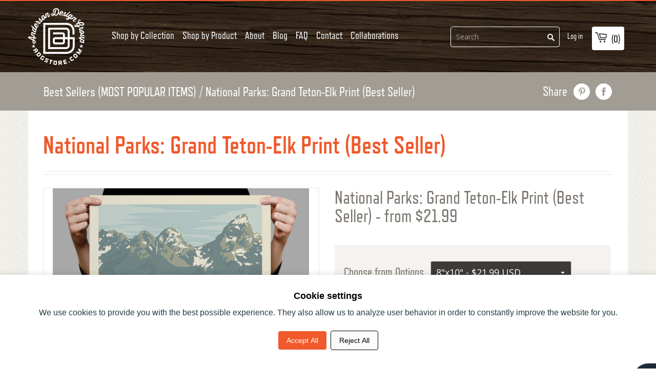

--- FILE ---
content_type: text/html; charset=utf-8
request_url: https://www.google.com/recaptcha/api2/anchor?ar=1&k=6Ldeye4pAAAAANg2H84zmEn6_BNfU04DnYRN6DYn&co=aHR0cHM6Ly93d3cuYW5kZXJzb25kZXNpZ25ncm91cHN0b3JlLmNvbTo0NDM.&hl=en&v=PoyoqOPhxBO7pBk68S4YbpHZ&size=invisible&anchor-ms=20000&execute-ms=30000&cb=tf9z56kogyk4
body_size: 48586
content:
<!DOCTYPE HTML><html dir="ltr" lang="en"><head><meta http-equiv="Content-Type" content="text/html; charset=UTF-8">
<meta http-equiv="X-UA-Compatible" content="IE=edge">
<title>reCAPTCHA</title>
<style type="text/css">
/* cyrillic-ext */
@font-face {
  font-family: 'Roboto';
  font-style: normal;
  font-weight: 400;
  font-stretch: 100%;
  src: url(//fonts.gstatic.com/s/roboto/v48/KFO7CnqEu92Fr1ME7kSn66aGLdTylUAMa3GUBHMdazTgWw.woff2) format('woff2');
  unicode-range: U+0460-052F, U+1C80-1C8A, U+20B4, U+2DE0-2DFF, U+A640-A69F, U+FE2E-FE2F;
}
/* cyrillic */
@font-face {
  font-family: 'Roboto';
  font-style: normal;
  font-weight: 400;
  font-stretch: 100%;
  src: url(//fonts.gstatic.com/s/roboto/v48/KFO7CnqEu92Fr1ME7kSn66aGLdTylUAMa3iUBHMdazTgWw.woff2) format('woff2');
  unicode-range: U+0301, U+0400-045F, U+0490-0491, U+04B0-04B1, U+2116;
}
/* greek-ext */
@font-face {
  font-family: 'Roboto';
  font-style: normal;
  font-weight: 400;
  font-stretch: 100%;
  src: url(//fonts.gstatic.com/s/roboto/v48/KFO7CnqEu92Fr1ME7kSn66aGLdTylUAMa3CUBHMdazTgWw.woff2) format('woff2');
  unicode-range: U+1F00-1FFF;
}
/* greek */
@font-face {
  font-family: 'Roboto';
  font-style: normal;
  font-weight: 400;
  font-stretch: 100%;
  src: url(//fonts.gstatic.com/s/roboto/v48/KFO7CnqEu92Fr1ME7kSn66aGLdTylUAMa3-UBHMdazTgWw.woff2) format('woff2');
  unicode-range: U+0370-0377, U+037A-037F, U+0384-038A, U+038C, U+038E-03A1, U+03A3-03FF;
}
/* math */
@font-face {
  font-family: 'Roboto';
  font-style: normal;
  font-weight: 400;
  font-stretch: 100%;
  src: url(//fonts.gstatic.com/s/roboto/v48/KFO7CnqEu92Fr1ME7kSn66aGLdTylUAMawCUBHMdazTgWw.woff2) format('woff2');
  unicode-range: U+0302-0303, U+0305, U+0307-0308, U+0310, U+0312, U+0315, U+031A, U+0326-0327, U+032C, U+032F-0330, U+0332-0333, U+0338, U+033A, U+0346, U+034D, U+0391-03A1, U+03A3-03A9, U+03B1-03C9, U+03D1, U+03D5-03D6, U+03F0-03F1, U+03F4-03F5, U+2016-2017, U+2034-2038, U+203C, U+2040, U+2043, U+2047, U+2050, U+2057, U+205F, U+2070-2071, U+2074-208E, U+2090-209C, U+20D0-20DC, U+20E1, U+20E5-20EF, U+2100-2112, U+2114-2115, U+2117-2121, U+2123-214F, U+2190, U+2192, U+2194-21AE, U+21B0-21E5, U+21F1-21F2, U+21F4-2211, U+2213-2214, U+2216-22FF, U+2308-230B, U+2310, U+2319, U+231C-2321, U+2336-237A, U+237C, U+2395, U+239B-23B7, U+23D0, U+23DC-23E1, U+2474-2475, U+25AF, U+25B3, U+25B7, U+25BD, U+25C1, U+25CA, U+25CC, U+25FB, U+266D-266F, U+27C0-27FF, U+2900-2AFF, U+2B0E-2B11, U+2B30-2B4C, U+2BFE, U+3030, U+FF5B, U+FF5D, U+1D400-1D7FF, U+1EE00-1EEFF;
}
/* symbols */
@font-face {
  font-family: 'Roboto';
  font-style: normal;
  font-weight: 400;
  font-stretch: 100%;
  src: url(//fonts.gstatic.com/s/roboto/v48/KFO7CnqEu92Fr1ME7kSn66aGLdTylUAMaxKUBHMdazTgWw.woff2) format('woff2');
  unicode-range: U+0001-000C, U+000E-001F, U+007F-009F, U+20DD-20E0, U+20E2-20E4, U+2150-218F, U+2190, U+2192, U+2194-2199, U+21AF, U+21E6-21F0, U+21F3, U+2218-2219, U+2299, U+22C4-22C6, U+2300-243F, U+2440-244A, U+2460-24FF, U+25A0-27BF, U+2800-28FF, U+2921-2922, U+2981, U+29BF, U+29EB, U+2B00-2BFF, U+4DC0-4DFF, U+FFF9-FFFB, U+10140-1018E, U+10190-1019C, U+101A0, U+101D0-101FD, U+102E0-102FB, U+10E60-10E7E, U+1D2C0-1D2D3, U+1D2E0-1D37F, U+1F000-1F0FF, U+1F100-1F1AD, U+1F1E6-1F1FF, U+1F30D-1F30F, U+1F315, U+1F31C, U+1F31E, U+1F320-1F32C, U+1F336, U+1F378, U+1F37D, U+1F382, U+1F393-1F39F, U+1F3A7-1F3A8, U+1F3AC-1F3AF, U+1F3C2, U+1F3C4-1F3C6, U+1F3CA-1F3CE, U+1F3D4-1F3E0, U+1F3ED, U+1F3F1-1F3F3, U+1F3F5-1F3F7, U+1F408, U+1F415, U+1F41F, U+1F426, U+1F43F, U+1F441-1F442, U+1F444, U+1F446-1F449, U+1F44C-1F44E, U+1F453, U+1F46A, U+1F47D, U+1F4A3, U+1F4B0, U+1F4B3, U+1F4B9, U+1F4BB, U+1F4BF, U+1F4C8-1F4CB, U+1F4D6, U+1F4DA, U+1F4DF, U+1F4E3-1F4E6, U+1F4EA-1F4ED, U+1F4F7, U+1F4F9-1F4FB, U+1F4FD-1F4FE, U+1F503, U+1F507-1F50B, U+1F50D, U+1F512-1F513, U+1F53E-1F54A, U+1F54F-1F5FA, U+1F610, U+1F650-1F67F, U+1F687, U+1F68D, U+1F691, U+1F694, U+1F698, U+1F6AD, U+1F6B2, U+1F6B9-1F6BA, U+1F6BC, U+1F6C6-1F6CF, U+1F6D3-1F6D7, U+1F6E0-1F6EA, U+1F6F0-1F6F3, U+1F6F7-1F6FC, U+1F700-1F7FF, U+1F800-1F80B, U+1F810-1F847, U+1F850-1F859, U+1F860-1F887, U+1F890-1F8AD, U+1F8B0-1F8BB, U+1F8C0-1F8C1, U+1F900-1F90B, U+1F93B, U+1F946, U+1F984, U+1F996, U+1F9E9, U+1FA00-1FA6F, U+1FA70-1FA7C, U+1FA80-1FA89, U+1FA8F-1FAC6, U+1FACE-1FADC, U+1FADF-1FAE9, U+1FAF0-1FAF8, U+1FB00-1FBFF;
}
/* vietnamese */
@font-face {
  font-family: 'Roboto';
  font-style: normal;
  font-weight: 400;
  font-stretch: 100%;
  src: url(//fonts.gstatic.com/s/roboto/v48/KFO7CnqEu92Fr1ME7kSn66aGLdTylUAMa3OUBHMdazTgWw.woff2) format('woff2');
  unicode-range: U+0102-0103, U+0110-0111, U+0128-0129, U+0168-0169, U+01A0-01A1, U+01AF-01B0, U+0300-0301, U+0303-0304, U+0308-0309, U+0323, U+0329, U+1EA0-1EF9, U+20AB;
}
/* latin-ext */
@font-face {
  font-family: 'Roboto';
  font-style: normal;
  font-weight: 400;
  font-stretch: 100%;
  src: url(//fonts.gstatic.com/s/roboto/v48/KFO7CnqEu92Fr1ME7kSn66aGLdTylUAMa3KUBHMdazTgWw.woff2) format('woff2');
  unicode-range: U+0100-02BA, U+02BD-02C5, U+02C7-02CC, U+02CE-02D7, U+02DD-02FF, U+0304, U+0308, U+0329, U+1D00-1DBF, U+1E00-1E9F, U+1EF2-1EFF, U+2020, U+20A0-20AB, U+20AD-20C0, U+2113, U+2C60-2C7F, U+A720-A7FF;
}
/* latin */
@font-face {
  font-family: 'Roboto';
  font-style: normal;
  font-weight: 400;
  font-stretch: 100%;
  src: url(//fonts.gstatic.com/s/roboto/v48/KFO7CnqEu92Fr1ME7kSn66aGLdTylUAMa3yUBHMdazQ.woff2) format('woff2');
  unicode-range: U+0000-00FF, U+0131, U+0152-0153, U+02BB-02BC, U+02C6, U+02DA, U+02DC, U+0304, U+0308, U+0329, U+2000-206F, U+20AC, U+2122, U+2191, U+2193, U+2212, U+2215, U+FEFF, U+FFFD;
}
/* cyrillic-ext */
@font-face {
  font-family: 'Roboto';
  font-style: normal;
  font-weight: 500;
  font-stretch: 100%;
  src: url(//fonts.gstatic.com/s/roboto/v48/KFO7CnqEu92Fr1ME7kSn66aGLdTylUAMa3GUBHMdazTgWw.woff2) format('woff2');
  unicode-range: U+0460-052F, U+1C80-1C8A, U+20B4, U+2DE0-2DFF, U+A640-A69F, U+FE2E-FE2F;
}
/* cyrillic */
@font-face {
  font-family: 'Roboto';
  font-style: normal;
  font-weight: 500;
  font-stretch: 100%;
  src: url(//fonts.gstatic.com/s/roboto/v48/KFO7CnqEu92Fr1ME7kSn66aGLdTylUAMa3iUBHMdazTgWw.woff2) format('woff2');
  unicode-range: U+0301, U+0400-045F, U+0490-0491, U+04B0-04B1, U+2116;
}
/* greek-ext */
@font-face {
  font-family: 'Roboto';
  font-style: normal;
  font-weight: 500;
  font-stretch: 100%;
  src: url(//fonts.gstatic.com/s/roboto/v48/KFO7CnqEu92Fr1ME7kSn66aGLdTylUAMa3CUBHMdazTgWw.woff2) format('woff2');
  unicode-range: U+1F00-1FFF;
}
/* greek */
@font-face {
  font-family: 'Roboto';
  font-style: normal;
  font-weight: 500;
  font-stretch: 100%;
  src: url(//fonts.gstatic.com/s/roboto/v48/KFO7CnqEu92Fr1ME7kSn66aGLdTylUAMa3-UBHMdazTgWw.woff2) format('woff2');
  unicode-range: U+0370-0377, U+037A-037F, U+0384-038A, U+038C, U+038E-03A1, U+03A3-03FF;
}
/* math */
@font-face {
  font-family: 'Roboto';
  font-style: normal;
  font-weight: 500;
  font-stretch: 100%;
  src: url(//fonts.gstatic.com/s/roboto/v48/KFO7CnqEu92Fr1ME7kSn66aGLdTylUAMawCUBHMdazTgWw.woff2) format('woff2');
  unicode-range: U+0302-0303, U+0305, U+0307-0308, U+0310, U+0312, U+0315, U+031A, U+0326-0327, U+032C, U+032F-0330, U+0332-0333, U+0338, U+033A, U+0346, U+034D, U+0391-03A1, U+03A3-03A9, U+03B1-03C9, U+03D1, U+03D5-03D6, U+03F0-03F1, U+03F4-03F5, U+2016-2017, U+2034-2038, U+203C, U+2040, U+2043, U+2047, U+2050, U+2057, U+205F, U+2070-2071, U+2074-208E, U+2090-209C, U+20D0-20DC, U+20E1, U+20E5-20EF, U+2100-2112, U+2114-2115, U+2117-2121, U+2123-214F, U+2190, U+2192, U+2194-21AE, U+21B0-21E5, U+21F1-21F2, U+21F4-2211, U+2213-2214, U+2216-22FF, U+2308-230B, U+2310, U+2319, U+231C-2321, U+2336-237A, U+237C, U+2395, U+239B-23B7, U+23D0, U+23DC-23E1, U+2474-2475, U+25AF, U+25B3, U+25B7, U+25BD, U+25C1, U+25CA, U+25CC, U+25FB, U+266D-266F, U+27C0-27FF, U+2900-2AFF, U+2B0E-2B11, U+2B30-2B4C, U+2BFE, U+3030, U+FF5B, U+FF5D, U+1D400-1D7FF, U+1EE00-1EEFF;
}
/* symbols */
@font-face {
  font-family: 'Roboto';
  font-style: normal;
  font-weight: 500;
  font-stretch: 100%;
  src: url(//fonts.gstatic.com/s/roboto/v48/KFO7CnqEu92Fr1ME7kSn66aGLdTylUAMaxKUBHMdazTgWw.woff2) format('woff2');
  unicode-range: U+0001-000C, U+000E-001F, U+007F-009F, U+20DD-20E0, U+20E2-20E4, U+2150-218F, U+2190, U+2192, U+2194-2199, U+21AF, U+21E6-21F0, U+21F3, U+2218-2219, U+2299, U+22C4-22C6, U+2300-243F, U+2440-244A, U+2460-24FF, U+25A0-27BF, U+2800-28FF, U+2921-2922, U+2981, U+29BF, U+29EB, U+2B00-2BFF, U+4DC0-4DFF, U+FFF9-FFFB, U+10140-1018E, U+10190-1019C, U+101A0, U+101D0-101FD, U+102E0-102FB, U+10E60-10E7E, U+1D2C0-1D2D3, U+1D2E0-1D37F, U+1F000-1F0FF, U+1F100-1F1AD, U+1F1E6-1F1FF, U+1F30D-1F30F, U+1F315, U+1F31C, U+1F31E, U+1F320-1F32C, U+1F336, U+1F378, U+1F37D, U+1F382, U+1F393-1F39F, U+1F3A7-1F3A8, U+1F3AC-1F3AF, U+1F3C2, U+1F3C4-1F3C6, U+1F3CA-1F3CE, U+1F3D4-1F3E0, U+1F3ED, U+1F3F1-1F3F3, U+1F3F5-1F3F7, U+1F408, U+1F415, U+1F41F, U+1F426, U+1F43F, U+1F441-1F442, U+1F444, U+1F446-1F449, U+1F44C-1F44E, U+1F453, U+1F46A, U+1F47D, U+1F4A3, U+1F4B0, U+1F4B3, U+1F4B9, U+1F4BB, U+1F4BF, U+1F4C8-1F4CB, U+1F4D6, U+1F4DA, U+1F4DF, U+1F4E3-1F4E6, U+1F4EA-1F4ED, U+1F4F7, U+1F4F9-1F4FB, U+1F4FD-1F4FE, U+1F503, U+1F507-1F50B, U+1F50D, U+1F512-1F513, U+1F53E-1F54A, U+1F54F-1F5FA, U+1F610, U+1F650-1F67F, U+1F687, U+1F68D, U+1F691, U+1F694, U+1F698, U+1F6AD, U+1F6B2, U+1F6B9-1F6BA, U+1F6BC, U+1F6C6-1F6CF, U+1F6D3-1F6D7, U+1F6E0-1F6EA, U+1F6F0-1F6F3, U+1F6F7-1F6FC, U+1F700-1F7FF, U+1F800-1F80B, U+1F810-1F847, U+1F850-1F859, U+1F860-1F887, U+1F890-1F8AD, U+1F8B0-1F8BB, U+1F8C0-1F8C1, U+1F900-1F90B, U+1F93B, U+1F946, U+1F984, U+1F996, U+1F9E9, U+1FA00-1FA6F, U+1FA70-1FA7C, U+1FA80-1FA89, U+1FA8F-1FAC6, U+1FACE-1FADC, U+1FADF-1FAE9, U+1FAF0-1FAF8, U+1FB00-1FBFF;
}
/* vietnamese */
@font-face {
  font-family: 'Roboto';
  font-style: normal;
  font-weight: 500;
  font-stretch: 100%;
  src: url(//fonts.gstatic.com/s/roboto/v48/KFO7CnqEu92Fr1ME7kSn66aGLdTylUAMa3OUBHMdazTgWw.woff2) format('woff2');
  unicode-range: U+0102-0103, U+0110-0111, U+0128-0129, U+0168-0169, U+01A0-01A1, U+01AF-01B0, U+0300-0301, U+0303-0304, U+0308-0309, U+0323, U+0329, U+1EA0-1EF9, U+20AB;
}
/* latin-ext */
@font-face {
  font-family: 'Roboto';
  font-style: normal;
  font-weight: 500;
  font-stretch: 100%;
  src: url(//fonts.gstatic.com/s/roboto/v48/KFO7CnqEu92Fr1ME7kSn66aGLdTylUAMa3KUBHMdazTgWw.woff2) format('woff2');
  unicode-range: U+0100-02BA, U+02BD-02C5, U+02C7-02CC, U+02CE-02D7, U+02DD-02FF, U+0304, U+0308, U+0329, U+1D00-1DBF, U+1E00-1E9F, U+1EF2-1EFF, U+2020, U+20A0-20AB, U+20AD-20C0, U+2113, U+2C60-2C7F, U+A720-A7FF;
}
/* latin */
@font-face {
  font-family: 'Roboto';
  font-style: normal;
  font-weight: 500;
  font-stretch: 100%;
  src: url(//fonts.gstatic.com/s/roboto/v48/KFO7CnqEu92Fr1ME7kSn66aGLdTylUAMa3yUBHMdazQ.woff2) format('woff2');
  unicode-range: U+0000-00FF, U+0131, U+0152-0153, U+02BB-02BC, U+02C6, U+02DA, U+02DC, U+0304, U+0308, U+0329, U+2000-206F, U+20AC, U+2122, U+2191, U+2193, U+2212, U+2215, U+FEFF, U+FFFD;
}
/* cyrillic-ext */
@font-face {
  font-family: 'Roboto';
  font-style: normal;
  font-weight: 900;
  font-stretch: 100%;
  src: url(//fonts.gstatic.com/s/roboto/v48/KFO7CnqEu92Fr1ME7kSn66aGLdTylUAMa3GUBHMdazTgWw.woff2) format('woff2');
  unicode-range: U+0460-052F, U+1C80-1C8A, U+20B4, U+2DE0-2DFF, U+A640-A69F, U+FE2E-FE2F;
}
/* cyrillic */
@font-face {
  font-family: 'Roboto';
  font-style: normal;
  font-weight: 900;
  font-stretch: 100%;
  src: url(//fonts.gstatic.com/s/roboto/v48/KFO7CnqEu92Fr1ME7kSn66aGLdTylUAMa3iUBHMdazTgWw.woff2) format('woff2');
  unicode-range: U+0301, U+0400-045F, U+0490-0491, U+04B0-04B1, U+2116;
}
/* greek-ext */
@font-face {
  font-family: 'Roboto';
  font-style: normal;
  font-weight: 900;
  font-stretch: 100%;
  src: url(//fonts.gstatic.com/s/roboto/v48/KFO7CnqEu92Fr1ME7kSn66aGLdTylUAMa3CUBHMdazTgWw.woff2) format('woff2');
  unicode-range: U+1F00-1FFF;
}
/* greek */
@font-face {
  font-family: 'Roboto';
  font-style: normal;
  font-weight: 900;
  font-stretch: 100%;
  src: url(//fonts.gstatic.com/s/roboto/v48/KFO7CnqEu92Fr1ME7kSn66aGLdTylUAMa3-UBHMdazTgWw.woff2) format('woff2');
  unicode-range: U+0370-0377, U+037A-037F, U+0384-038A, U+038C, U+038E-03A1, U+03A3-03FF;
}
/* math */
@font-face {
  font-family: 'Roboto';
  font-style: normal;
  font-weight: 900;
  font-stretch: 100%;
  src: url(//fonts.gstatic.com/s/roboto/v48/KFO7CnqEu92Fr1ME7kSn66aGLdTylUAMawCUBHMdazTgWw.woff2) format('woff2');
  unicode-range: U+0302-0303, U+0305, U+0307-0308, U+0310, U+0312, U+0315, U+031A, U+0326-0327, U+032C, U+032F-0330, U+0332-0333, U+0338, U+033A, U+0346, U+034D, U+0391-03A1, U+03A3-03A9, U+03B1-03C9, U+03D1, U+03D5-03D6, U+03F0-03F1, U+03F4-03F5, U+2016-2017, U+2034-2038, U+203C, U+2040, U+2043, U+2047, U+2050, U+2057, U+205F, U+2070-2071, U+2074-208E, U+2090-209C, U+20D0-20DC, U+20E1, U+20E5-20EF, U+2100-2112, U+2114-2115, U+2117-2121, U+2123-214F, U+2190, U+2192, U+2194-21AE, U+21B0-21E5, U+21F1-21F2, U+21F4-2211, U+2213-2214, U+2216-22FF, U+2308-230B, U+2310, U+2319, U+231C-2321, U+2336-237A, U+237C, U+2395, U+239B-23B7, U+23D0, U+23DC-23E1, U+2474-2475, U+25AF, U+25B3, U+25B7, U+25BD, U+25C1, U+25CA, U+25CC, U+25FB, U+266D-266F, U+27C0-27FF, U+2900-2AFF, U+2B0E-2B11, U+2B30-2B4C, U+2BFE, U+3030, U+FF5B, U+FF5D, U+1D400-1D7FF, U+1EE00-1EEFF;
}
/* symbols */
@font-face {
  font-family: 'Roboto';
  font-style: normal;
  font-weight: 900;
  font-stretch: 100%;
  src: url(//fonts.gstatic.com/s/roboto/v48/KFO7CnqEu92Fr1ME7kSn66aGLdTylUAMaxKUBHMdazTgWw.woff2) format('woff2');
  unicode-range: U+0001-000C, U+000E-001F, U+007F-009F, U+20DD-20E0, U+20E2-20E4, U+2150-218F, U+2190, U+2192, U+2194-2199, U+21AF, U+21E6-21F0, U+21F3, U+2218-2219, U+2299, U+22C4-22C6, U+2300-243F, U+2440-244A, U+2460-24FF, U+25A0-27BF, U+2800-28FF, U+2921-2922, U+2981, U+29BF, U+29EB, U+2B00-2BFF, U+4DC0-4DFF, U+FFF9-FFFB, U+10140-1018E, U+10190-1019C, U+101A0, U+101D0-101FD, U+102E0-102FB, U+10E60-10E7E, U+1D2C0-1D2D3, U+1D2E0-1D37F, U+1F000-1F0FF, U+1F100-1F1AD, U+1F1E6-1F1FF, U+1F30D-1F30F, U+1F315, U+1F31C, U+1F31E, U+1F320-1F32C, U+1F336, U+1F378, U+1F37D, U+1F382, U+1F393-1F39F, U+1F3A7-1F3A8, U+1F3AC-1F3AF, U+1F3C2, U+1F3C4-1F3C6, U+1F3CA-1F3CE, U+1F3D4-1F3E0, U+1F3ED, U+1F3F1-1F3F3, U+1F3F5-1F3F7, U+1F408, U+1F415, U+1F41F, U+1F426, U+1F43F, U+1F441-1F442, U+1F444, U+1F446-1F449, U+1F44C-1F44E, U+1F453, U+1F46A, U+1F47D, U+1F4A3, U+1F4B0, U+1F4B3, U+1F4B9, U+1F4BB, U+1F4BF, U+1F4C8-1F4CB, U+1F4D6, U+1F4DA, U+1F4DF, U+1F4E3-1F4E6, U+1F4EA-1F4ED, U+1F4F7, U+1F4F9-1F4FB, U+1F4FD-1F4FE, U+1F503, U+1F507-1F50B, U+1F50D, U+1F512-1F513, U+1F53E-1F54A, U+1F54F-1F5FA, U+1F610, U+1F650-1F67F, U+1F687, U+1F68D, U+1F691, U+1F694, U+1F698, U+1F6AD, U+1F6B2, U+1F6B9-1F6BA, U+1F6BC, U+1F6C6-1F6CF, U+1F6D3-1F6D7, U+1F6E0-1F6EA, U+1F6F0-1F6F3, U+1F6F7-1F6FC, U+1F700-1F7FF, U+1F800-1F80B, U+1F810-1F847, U+1F850-1F859, U+1F860-1F887, U+1F890-1F8AD, U+1F8B0-1F8BB, U+1F8C0-1F8C1, U+1F900-1F90B, U+1F93B, U+1F946, U+1F984, U+1F996, U+1F9E9, U+1FA00-1FA6F, U+1FA70-1FA7C, U+1FA80-1FA89, U+1FA8F-1FAC6, U+1FACE-1FADC, U+1FADF-1FAE9, U+1FAF0-1FAF8, U+1FB00-1FBFF;
}
/* vietnamese */
@font-face {
  font-family: 'Roboto';
  font-style: normal;
  font-weight: 900;
  font-stretch: 100%;
  src: url(//fonts.gstatic.com/s/roboto/v48/KFO7CnqEu92Fr1ME7kSn66aGLdTylUAMa3OUBHMdazTgWw.woff2) format('woff2');
  unicode-range: U+0102-0103, U+0110-0111, U+0128-0129, U+0168-0169, U+01A0-01A1, U+01AF-01B0, U+0300-0301, U+0303-0304, U+0308-0309, U+0323, U+0329, U+1EA0-1EF9, U+20AB;
}
/* latin-ext */
@font-face {
  font-family: 'Roboto';
  font-style: normal;
  font-weight: 900;
  font-stretch: 100%;
  src: url(//fonts.gstatic.com/s/roboto/v48/KFO7CnqEu92Fr1ME7kSn66aGLdTylUAMa3KUBHMdazTgWw.woff2) format('woff2');
  unicode-range: U+0100-02BA, U+02BD-02C5, U+02C7-02CC, U+02CE-02D7, U+02DD-02FF, U+0304, U+0308, U+0329, U+1D00-1DBF, U+1E00-1E9F, U+1EF2-1EFF, U+2020, U+20A0-20AB, U+20AD-20C0, U+2113, U+2C60-2C7F, U+A720-A7FF;
}
/* latin */
@font-face {
  font-family: 'Roboto';
  font-style: normal;
  font-weight: 900;
  font-stretch: 100%;
  src: url(//fonts.gstatic.com/s/roboto/v48/KFO7CnqEu92Fr1ME7kSn66aGLdTylUAMa3yUBHMdazQ.woff2) format('woff2');
  unicode-range: U+0000-00FF, U+0131, U+0152-0153, U+02BB-02BC, U+02C6, U+02DA, U+02DC, U+0304, U+0308, U+0329, U+2000-206F, U+20AC, U+2122, U+2191, U+2193, U+2212, U+2215, U+FEFF, U+FFFD;
}

</style>
<link rel="stylesheet" type="text/css" href="https://www.gstatic.com/recaptcha/releases/PoyoqOPhxBO7pBk68S4YbpHZ/styles__ltr.css">
<script nonce="PjB37eP2GSEByFiRmrc62w" type="text/javascript">window['__recaptcha_api'] = 'https://www.google.com/recaptcha/api2/';</script>
<script type="text/javascript" src="https://www.gstatic.com/recaptcha/releases/PoyoqOPhxBO7pBk68S4YbpHZ/recaptcha__en.js" nonce="PjB37eP2GSEByFiRmrc62w">
      
    </script></head>
<body><div id="rc-anchor-alert" class="rc-anchor-alert"></div>
<input type="hidden" id="recaptcha-token" value="[base64]">
<script type="text/javascript" nonce="PjB37eP2GSEByFiRmrc62w">
      recaptcha.anchor.Main.init("[\x22ainput\x22,[\x22bgdata\x22,\x22\x22,\[base64]/[base64]/[base64]/[base64]/[base64]/[base64]/KGcoTywyNTMsTy5PKSxVRyhPLEMpKTpnKE8sMjUzLEMpLE8pKSxsKSksTykpfSxieT1mdW5jdGlvbihDLE8sdSxsKXtmb3IobD0odT1SKEMpLDApO08+MDtPLS0pbD1sPDw4fFooQyk7ZyhDLHUsbCl9LFVHPWZ1bmN0aW9uKEMsTyl7Qy5pLmxlbmd0aD4xMDQ/[base64]/[base64]/[base64]/[base64]/[base64]/[base64]/[base64]\\u003d\x22,\[base64]\\u003d\\u003d\x22,\[base64]/w7TCk2bConDDssOsw7ElccKRWsK4OkjClDoBw5HCm8OAwpRjw6vDtsKAwoDDvmoqNcOAwrfChcKow51qS8O4U1XCmMO+IynDr8KWf8Kdc0dwUVdAw54Bc3pUbMOJfsK/w4nCvsKVw5Y6T8KLQcK0KSJfCcK2w4zDuVPDgUHCvkzCrmpgOMKwZsOew6RZw40pwrhrICnCksKwaQfDiMKqasKuw79fw7htC8Kew4HCvsOywrbDigHDv8KMw5LCscKIcn/[base64]/DvmvCscKuwr8Qw712H8OOw5AsQVkmUzlPw5QydzPDjHAJw7zDoMKHbHIxYsKDF8K+Git/[base64]/[base64]/w5tqwprDjsK6wrwoR8KjSznCtDbDoDzCnwfDmlUxwpzDjsKEJ3cLw5QHYMOqwqsqfsO8TmZ/VcO/LMObdsOdwp7Cmj/CnFc+OcO3NQvChsOewpjDpWBtwrVhMsOFPcOdw6TDrB53w6rDuXFawrDCt8K9wqzDk8O1wrPCmXHDsylbw7LCmA/Cs8KGN2Ycw4vDgMKEOWTClcOZw5xcJ0fDunbCnMKPwqvCszt+wrDCkjLCo8OhwpQkwr0Gw73DsjEDBMKHw6bDlnoBBsOAL8KBBxXCgMKGUjfCk8Kzw6IqwpsgOhHDgMODwoEnDcOLw6Q5IcOjUsOvLsOGeioNw5FLw4JPw7XDijjDrz/DpcKcwrfCp8KFacOUw43CpErDpMOKW8KEWmUDTgABNMKFwrPCjQwfw6fCu1nCsirCkQRpwrLDtMKcw6ldbHs7w77Col/Dl8KoH0Iow61XTsKCw58YwoJlw4TDthLDlhwYwoAswpkUw4rDgsKXw7HDiMKOw4osNMKCwrPClQvDrMO0elPCk3PCs8OOPw7Cv8K2TEHCrsOLwpUPLiwwwr/[base64]/w53CrsK/w6dwHMOtwrJ7YwbCgnsAw7nCnsOzw77DghMvTRfDil1kwqwrG8O0woDCqwXDmsOPwqsrw6QQw4dPw7oawqnDksONw7rCvMOgDMKmwo1hwo3CvjwiNcO5UcKLw5jCt8KQwp/Dr8KjXsK1w4jCohF0wrVKwq9zVUzCrnrDgDNaVAsLw5tBMcOZCcKMw7gQUcKACsOIQio/w7LDq8Kvw5jDlgnDjA3Dlmxxw59ewoRnwozCijZQw4bChVUTIsKBw7lEwojCqcOZw6grwoo8D8KHcmHDoGZ2P8KkJmABwoLCh8K8eMOSKiEfw51LO8KwNsKLwrdOw7rCu8KFVXQywrQwwqvDvj3Cv8OUfcOiPRvDncO/wop8w44ww4zDrkTDrktcw5g0MijDk2Q9BsO7w6nDpgkvwq7Ci8OdHx8Ow7vClcOWw73DlsO8VzRIwpkvwrzCi2ZiVivDuUDCo8OKwo3DrwFrJ8OeJcOuwpzCkH3Dr2HDusK3CmtYw7hcOzDDoMOfZcOyw4HDm03CosO6w5EZRRtKw6zCnsOewpl5w57Ds0/DgS7DhW09w7fDs8Kqw5LDl8OYw4DChSBIw4EKaMOcBGDCoADDiGEpwqsaLlomKsK5w45SXlQfelvCkQPCnsKMJMKeYELCtyUVw79vw7DCkW1cw4ZUTQXCncKEwod3w7jChcKgaHIlwqTDlMKlw5tYE8OYw7pow5/Dv8OiwpMmw54Kw7HChMOWeB7DjQTCv8OZYUVwwr9iAFHDmMK5BsKMw48nw7VAw67DkMKbw7YUwqnCvsOEw6bCjlUkVijCmcOQwpvDsFJ8w7Ytwr/Ci3tjwrLCmXbCvMK/w7Jfw7zDr8Kqwp8HfMKAI8OUwpTDgsKjwoE2TiE/wot9wqHCpXnCuWEhHiFVBS/[base64]/Q0fDpQBlwoNvEy9Tw6TDlX3CisOHO3RQwqc4E0jDvcO4wprCr8OVw67DhMKowpDConUUwrDCnS7CpMKkwoFFclTCgsKZwpbCucK/w6FewoXDpk8xTFvCmwzCtEp9dUDDoX0xwqzCpAxXK8OlGiBqdsKbwp7Di8OOw7HDong/WMKlLsK3O8OCw4IuL8K9H8K4wrnDnn3CqsOcwq99wpfCsiYgBmXCgcOxwqxSI00hw7FUw7UubMKWw53CkX0yw5kbPinDicKhw7dtw5bDp8KEZcKDeDRiAA9mdsO6wrjCicKoRT0/w4MXw5fDhsOUw70Vw6/Dnhsow6/CjRvCjBbCksKuwqBXwrfCi8OpwqAOw7zDn8Ocw67DisO6UMOtDGXDsRUWwoHChsK8wpxswqbDgcOIw708QgjDn8O8w48nw7F/woTCniZlw40mwpjDs2pTwoQHKwTChMOXw51VEC8GwpPChMKnDlRdb8Khw5EKwpFySxIGbsOxwpdaGFBrHigKwrUDeMKGw68PwoQYw7XDo8KAwoR/YcKOYDTCqcO9w4DCtsKRw5FzLsOsQMO9w6/[base64]/MsOpcsOyw7Y/NRXDmsO6w4LDjcOewoDCrcK3w6MsEsKCwqnCgsOteBTDpsK4XcKIwrFLwoHCkcORwqx1IcOZe8KLwoQUwo7CvMKuSULDnMKYwqXDqC44w5QHQcKkw6dpUW3DkMKPFm1vw7HCt0tOwrTDmFbCtzHDokfCsndkw7nCuMKxwq/[base64]/P8KpwpJyFBpdAcOYw53CombDjMOLw6vDtcKyw7LCu8KSLMKYGjUqUXDDncKPw5QgNcOnw4rChXDCl8Oew7bCv8KNw6nDlMKEw6fCs8KtwogXw5AxwqvCucKpQlfDkcKzADZaw7MGADkLwqfDrGjClA7Do8Osw5AtaFPCnQBqw5/CkWbDmsKsNMKbeMKMJDXCl8K6DEfDl0toUsKdVMKmw6Rkw7scFWtAw4xHw5dpEMOYM8Khw5RLLsOwwpjCrcKzfBkBw5Zlw7DCsXBSw7zDisKBMR/DgcK8w4ASMcOZFsKlwpHDpcOOBcOuaQRZwogUE8OOWMKWw5vDnlR7woFFIxR/[base64]/DpMOfwr7DosO2w6nCo3HCncKxEjTDvX8PRxcawrjDj8O+f8KeIMKCPlLDvcKPw59Qf8KgJTkrV8KsScKYYB/Ci0DDvsOfwpfDocKsUsOGwqrDvMKrw6zDu3c0w7Ahw7kKMV4HYSMcwqvClmbCuETDmQrDrgfCt3/DiyvDrsOLw6UAK07CgEphCsOSwq8CwqrDlcK7wqMzw48LPsOPe8KjwptaAMKkw6fCnMOzw4c8w5Rsw4xhwoFTP8Kswod0FyvDsUozw4/DsxnChcOxwoArGETCkT9AwqNUwoA9OMOBQsOJwoMKw7BYw5NUwqBKIkrDjHLDmDrDogQhw7/DncKaU8O7w5jDk8KKwpzDr8KVwprDjsKAw5jDscOaOXdSMWItwqHDlDpVd8KfEMK6LsOZwrEiwqLCpwAgwq8QwqF0woxgS0MHw7E8cVg/HMKbD8OeZ3Rww6rDlMObwq3DmAgyWsO2cALDtsOEHcKRcWnCgMOlwpoJPcONVMK3w4EpcsOjL8Kzw6lsw6xFwq3DsMOLwp/CjWrDmsKIw5JKCMKcEsKsYcKbE2nDt8OaERVvchBbw4RmwrPDncKmwoUbw6XDjxkrw5bCicOfwpDClcOHwr/CgcOyBsK+DMKQY2IjFsO5FMKHEsKMw7AzwrJTVjg3X8K1w4svUcOxw73Cu8O4wqoGeBfChcOOKMOHwrjDsDfDoBwbwqFkwrR2wodlDMOfX8KSw7A/XEPCtnbDoVrCuMOkBSFEEjoww5bDsGVCDsKYwpNkwqNEwonCj2fCsMO0acKiGsKpOcO8w5B/[base64]/BMOmwovDqMOcw5ouA1UkfR09bsObVcKiL8OTBnDCm8KVNsKCNcODwoPDkRjDhRhqS2sGw7zDi8KSGxDChcKOPmDCj8OgS0PCgVXDh23Cql3CmcKew5J9w6zCi1E/[base64]/[base64]/Cg1fCjcK0YsKjwpbDkcOcwrJZw7zCulNSH3LDqcKww5jDmxXCg8KZwrkkAcOnIMOjdMKGw5Mtw63DlmnDjnbClV/DpQ/DoTvDucOVwqxewr7CscKGwr4NwppZwqM9wrI9w6bCisKnTQvDrB7CsjzCj8OgUcONbcKZAsOsacO4IMOZBBpEHzzClsKJAMO7wqskGCcDGsOEwo1EPcOLO8KEEMK+w4vDs8O0wooLdsOgEgLCjz3DuWnCgl/[base64]/[base64]/CtMK6UcOuwqZ7LcKmWsO3w7XCpCtgIsO7d1HClFHDpTdoRcOtw6rDgmYtasKGwq5PM8O/XRbCu8KlGcKpSMO8MCfCvcOaLMOjAk0vaHXDmsK2CsKwwqhaUUNDw41YeMKkw5zDh8OrEsOcwopMNGjDrFDCuXBSMcKiccOdw43DpjrDpsKWIsO/B2LCjcKDB1o3dT7CnifCm8Ouw6/DijPDl18+wox0fys8DVtxSsK7wrXCpjzCgDvCpcKDw7ZrwqJ5wqpdR8K1Z8OAw51NOzMSZF3DmlUEbsOMwoRawr/[base64]/DmcOXNVTCgsK1OT/Du8OAJFsiw5HDq1/DhcO/C8KsZyvDp8Krw7nDjcOGwonDtmcFLyZdXsOyGVlMw6dwUMOCwrtDJGshw6/Cph0DBRBrw7zDrMOaNMOcw5tjw7N3woI/wp3DulJHPDh7GCowIjLCocOLZwAJL3DDvm7Chx/Cn8KIJVV3Z0Y1WMOEwonDin8LZDoZw6TChcOKG8Ofw4UMaMOFPWUSOA/CrcKgEBXCsjhmF8O4w7jChsOzC8KBH8OVKAPDq8KFwrzDmz7Cr1liVsO/wojDs8OSw7ZIw4UOw7jCj0HDjRZ+IcOSw5nCncKjBi9VSsKbw51VwpbDmlTChMKnT2IRw5Q/[base64]/[base64]/CtVjDq0Y2w70tA1jDkcOeworDrcKfCcKgJMKwQMKlfcKLMF9Ew6wpBFUJwrjDvcOqISjCsMKBMsOkw5QYwpU1BsORw6nDssOkLsO3E33DsMORWVJ+EhXDvE1Ww7NFwrHDlsKkPcKhcsK/w45lwqQoWUhWDFXDp8OjwobCtsKGckFLAsOkGCVTw7F1BEVgF8OWZ8OKLhTCig/CizQ5wqDCuHDDgD/Clnsyw6Vxb3c6EMKjTsKCJTZVCjlZWMODwp/DlCnDpMOOw4/CkV7ChcKvw5MYEXrCvsKULMK3NkJqw404wqfCksKewqjCjsKuw7xfcMOuw6AlVcO4PRhLVGDCpVfCrSbDtcKnwovCt8O7wq3CiARmHMKrRhXDjcO0wr4zH0DDhx/Dl0LDu8KYwq7DgsOpw6xJNEnClm7Chx9XJsK0w7vCtzTCpmHCk1pYG8OIwpouKyomH8KswoUww4XCqMOCw7FzwrzDgAkcwrnDpjzCvsKvwpB8OkbDpw/[base64]/CtMKDw4nDlB/DoW/[base64]/HWjCtsKTwoMvw6hsScOEFiXCqsO9w6HDo8K/cGDDo8KKwqZmwr0vMWdQRMOReTU+wp7Cu8OxEys2YyN5E8KyYsOOMjfCtjQNU8KcKMOFbUpkw5vDv8KGT8O3w4BEf3bDmn05T33Du8OJw4LDqzzCkSnDkUPDpMOdOxYyfsKgUHFrwplEwqbCs8OtYMKGPMKrDBl8wpDCv080NcK4w5rCvMK/dcKcw5zDtMKOTHAOP8O7McOcwrLCtlHDosKqNUHDqsOlcwvDrcOpb2kUwrRFwo0gwrnCjnfDtMO8w50YfMOHU8OxF8KRXsORfcOcIsKZNcKvwrc8wrUkw54wwqdARMK7U0XDtMK+YS8ebTQ0OsOhSMKEOsO+wrpkTnLCuljCrlXDqsK/w5A+Wk7DgsK+wrbCpMKXwovCmMO7w4JSdsK3BBY4wrfClMOnfgjDtHFpdsK0CW7Du8OVwqJ/[base64]/Do3gPwpUzw7vDsQrDomzDqnrCq2bDicOOw6jDncOPZ2xFwpcHwpHDh1bDk8K7w6PDmSV3fn3DhMOVG1FYX8OaRSkvwobDuR3CocKDCFfCgcO/N8O9w5bCmsKlw6vCjcKiwr/Cim8fwr0LG8KAw7Q3wo9owozCkA/DocOeUBzDtcOEW3PCnMO5VVkjPcKNEcO0wr/Cg8Orw67Dg0McMg/CscKhwrNEwq3Ds2zCgsKdw5TDk8OIwqsxw5jDoMKlRiHDpz9eCWHDiS1Ew6dQOE/DnyrCrcKrOTTDtMKcwpMWFCQJP8O+dsKcwpfCiMOMwrTDow9eexfCgMKjI8OFw5YEfWzCs8Kywo3DkSdpVDrDqsOrSMKjwqvDijZTwrtEw57CscOhacOQw6zCiUXCjiAPw6vDpg1NwpDDu8K/wpDCpcKPacOqwrTCv0zCrWrCgUJ7w4TDoG/CssKXQWMDXcOmw4XDmCRQYR7DgcO7DcKbwrjDgDHDvcOlEMO/AXtAQMOYUMO2TyUyBMO8DsKWwrfCqsKpwqfDhAxtw4pXwrjDjMO5YsKzRsKCH8OuP8O4PcKfw7bDoDPCqmrDgkhMH8OWw7rCocOwwobDn8Kee8Kbwr7DiEw4dS/CmSLDnRJJHsKuw6HDuTXDjHszFcK2wr5gwrljfSfCqXU0TcKCwqHCmsOHw4ZiX8KAGsOiw5ghwoVlwo3Ck8Kcw4Mtc2TCh8KKwq1UwpMwPcOEasKfw4zDshQAbcOdAcKVw7nDnMODZA1swonDrTnDuifCvQd4Xm8fDDzDp8O/RDkFwqnDs1vDmkHDq8KawqbDm8O3US3CqVbCkmZpEUXCr1/[base64]/DijHCtMKJWMOafcK/K1rCt2IBPcKbwqfCpMKzwphjw4jCmMKBecOmMCk+NMO/S3dwTC/DgsKsw4pww6fDrRrDv8KqQcKGw6cqbMOsw4DCo8KcZg3Ci0XCscKRMMO9w5/DtlrCqWhTXcOWdsKTwrHDkxLDosKvwr/DucKDwr4yJRXDhcOkAEF5S8KHw6kDwqYRwq/Cv3Zdwrs7worCqgotDmAeGyLCh8OtfMKZJAMXwqB3bsOKw5YrY8Krw6grw6rCkEkCSsOZDC1RZcOEYm7DlmvCkcOueRXDuxsmwoFpUC8Zw4LDixDCgU1VFW0ww7DDkj5jwrNyw5Fkw5B7LcKUw4jDg0PCr8O/w7HDrsO3w55kPMO7wrIywroEwp4AccOwM8Ozw67Dv8K+w6rDmUzCrcOnw5HDhcKhw7lWXjVKwr3DhVLClsKaJ15QX8OfdT9EwrnDjsOaw4jDsgwHwq44w5Azwr3DnMKNFkYCw5zDi8OBRsOcw4ocPS/CpcOMSQQ1w5dRdsKZwobDgzvCrEvCtsOGB27DscO/w7PDssOzaGjCosO4w54FO1nCh8Kiw4ppwpTCkQpLT3/Dlw3CjsOVUyrCtcKCaXFYOsOTA8KEPsOpwqctw57CoGdYCMKIRMOyJ8OCPcOJWB7CgBLCpw/DvcKBLsOIG8Ovw6NHWsKBaMO9w7IYw58jAWJIeMOjS23CksKQwpzDt8OMw7/CusO0IMKNbMOLUsOcB8ORwqpSwrrChwjCs2ZqUkPClcKGbW/DuygYdjrDgj8dwqZPEsKHSxPCqBRewpcRwoDCgh7DicOnw75Vw44Pw7teYBrDj8OWw59YVVpEwrPCrizDucOvBcODRMOVwrLCpRF8Jy1mSTnClUDDoSfDrhTDv1MpeTE0ZMKLIxXCnn/Cp2rDo8KZw7fDhsOlAsKJwpU6HMO2FMO1wpLDnWbCp1ZjP8KIw784HnhVZGxRNsOZfTfDscODw79kw6ppwpUcFj/DnnjCicOdw6vCpAYTw6PCiFJXw6jDvTrDhyQOMCPDkMKgw6DCkcK9wrpZw4/[base64]/Dt8OOPEthPcKMwp1PMVN9GsK2SV7CvV3DrzV8eBjDoSIAw7tQwqcfBDYWfXfDkcOjwqdnYsO8ACp0KcK/U2BFw6YpwqnDinZ9W3fCiiHCkMKCeMKGw6HCoD5AY8OGwp5wVMKBRwjDlHZWHFYXKH3CgMOZw4fDm8Odwo/[base64]/CuBN9wq17FVHDuy7CnFrCscO1bsKWCm/DgsOYwrPDkmtTw4jCiMO4wofCm8O/f8KDeVV1P8Khw6R6JSzCpH3CvwTDqcO7IwIgwptieQMjf8K9wpPCvMOQakvDlQ4LXygcJDzDnXwTbwvDqmrCqzZxMRzChsOUwoDCqcKNwpXCtjYNw5TCocOHwqp0AsOlUcK/w4QGw6lfw7bDrcOtwogGA3tGCsKXEA4Kw7h6w4NhcD5NahPCr23CpcKOwqdSNi40wpjCpMOew4w7w7vCgcOnw5MUXMKWfnrDlSksUXDCml3DvcOmw78Uwp5VYwt0wprCtjRbRVt1MsOTw6DDrSPDj8OUPMOcGhNWeH/CnkHCrsOow7jCpjPCj8KqG8Kuw6Yxw7rDtMOJw5JBFMOjOcOtw6rCq3Y2DQLDmiPCoW3DrMKoeMOxDB8nw50pP3zCt8KdE8K/[base64]/[base64]/CxTDs8Oawo7CiMKFN1nDp8Khw6nDqTYUw58Qw4kmw4N/NHZVw6/DgcKWBD5/wpxOSzwDP8OJV8KtwooFdHfDq8O5S3nCoTkwcMO2ADTDisOQJsK7CzU/cRHDqcKxbydzw47CilfCksK8P1jDu8KdNC1xw4Vwwqtdw5ITw4J1bsKyKV/Du8KyFsOgB01rwp/DjwnCuMOvw79Sw5IZUsOPw7Aqw5BowqXDpcOEwoQYMlldw5nDg8K/fsK+LATCmWwXwpbCk8K6wrA1JyhMw7HDpMOachRQwo/DpcK0XMOvw4HDm1J/[base64]/DsMOnw77DrEbDsygVw6Y1w5IvwqE6w7zDhcO7w5PDncOkw44AYi12DiTChcOow64lScKKUEkiw5Yew5HDnsKDwo8ww5V3w7PCpsOcw5zDhcOzw4ElAnPCvUbDsjc4w5RBw4gmw4jDiGofwp8kacKIfcOQw7/CsSd1cMKqO8KvwrZfw5tZw5QXw7vDqX8Qwq9HHBFpDMOOTsOywoLDmX4/fsOiN3YSBmJXVTEmw7jCgsKTwqhMwrhHRG40GMO0wrBbw5dewqrCgSthw6/CgWUTwobCmhZuWBYIdVlvfikVw7QzYcOsScKnLE3DpADCj8OXw5MsUW7Dkm5mw6zCr8OWwpXCqMKVw7HDlsKOw4YMw5nCtAbCsMKISsKBwq9uw4t5w4d3GcKdZWfDoVZaw4rCtMO2elPCvxB/wr8NE8Oqw6rDm0bCqcKpRj/DjsOgd3/DhsOJHAXClDzDqUAfbcKLwr0zw6/DlCbCosK0wr/CpcKmQMOrwo5Cw5zDhMOLwp5Dw5jCqMKqZ8Obw60DV8O7ZyV7w77Ck8KGwqEwC0bDpF3Cryc7eQdowpLCm8Kmwq/CqcKwEcKhw5fDmlISLMKhwrtKwrLCh8OwBCnCrsKVw5rCgSsYw4PDmUh8wq0QC8KCw6QJKsOAYsKUAcKWDMOJw4HDrEbCu8KwYXEQI0XDjcOnVsKpNlE9azInw6B3wqpBWsOCw6k8RAg5MMKPR8Oaw7DCuTLDi8Ogw6bClz/Dg2rDvMK7OMOYwrphYsKfZ8KUYTXDi8OuwoTCuFB5wrrCk8KeAGTCpMKhw5PDhVTDhMKUYXVuwpd5PsOLwq0Vw47CuBbDlzc4V8OPwp4/F8KzZwzChDdLwq3ChcO+JsKrwo/CqVXDvcOIGi/CvCTDsMO5CcOod8OPwpTDjMKPCsOrwq/[base64]/[base64]/Dv1rChsOswoFLwr0QwrBrw57DrcO1w6bClX3DplXDsMOjZcKYGBIlQmTDmQrDuMKUEXEKbDYLf2rCsz1kQVIqw7fDlcKcBsKyDxExw4jCn3zDhSjCuMO/w7HDiiF3WMOiw6xSUMKAQQ/DmHXCrsKEwpUjwrDDrlTDusKuXREkw7PDnMOEWMOOG8O4wqXDlFHCklgrX3LCmsOqwrTDmMKVHXrCi8OYwpXCr2RnRmzCqcK/G8K7f0jDpcOIXMOIOlnClMOMAsKOUQ7DhsKvbMOgw5Utw692wprCtMOmEcO+w496w5tabVfCicOxa8OdwpfCtcOAwqFVw4zCicODQkUTwq7DmMO6wp1Lw5TDusKuwpsAwoDCqnLDt0NoKjsMw4s/wo/[base64]/DgS4WwqVNIMOJw4Z8w5TChAlkw6/CuMOdwopGLMOJw5rCv0LCpcO8w7dPGnUQwr/Cj8O9wq7ChTp4S1oEB37CqcKqw7HCgsOXwrVvw5Eaw6/Cm8OBw7Z2aF7CvH7DiGVfTnbDtMKnPsODMEJrw6TDvUkkdyHCtsKhwrwHYsO2Nwl+OhpVwrx9w5HClcOjw4HDkTM6w6TCq8OKw5/ClDIuRSkawpDDi3N7wrMFC8OlTsOtR0l4w7jDgMKeaRlqfDfCp8OEZTPCvsOeKQ5oegsRw5pbMWbDpcKwQcKTwqFhw7nDmsKfZFfCg0xgeQF7DsKCw6TDu3bCvsOVw4ITWWViwoFPIsKhbsK1wqVBQ046RsKtwo0/Nlt+IQ/[base64]/wrbCr0jDqWfCgmZcWcOKZcOswr5SIETCj11Cw6NvwoPCsWZLwqTChCjDjnwEXiHDgj/DtxZiw4UHT8KYH8Krcm/DjMOJwqfCncKiwrvDrcOSB8OxRsODwoBGwrXDrcKew4g3wr7DqsOTJmDCsTEfwpfDlUrCn2bCi8KqwrYxwq3CnHXClBxlIMOgw7HCg8OxHQbCo8ObwpA4w63CpTLCqsObdMOVworDksKxwpspL8KUKMOOw6DDnTrCr8OcwqLCoEjDvBYnV8OdasKQccK+w5ALwo/[base64]/[base64]/GlUOwrQ2w6fCtMOjYSrDuHpnw63DgMO3wp08w6rDgMKDwp/CrE3Dsw4UwrHCscO+w58SWFg4w49+w4EVw4XClE4EeW/Cnx/DrRZzextqbsKpTVk2w5hIVzggcB/CgAAWwq3DtsOCw5hxAFPDtkkBw74Rw4LCvH5NfcKiNhV7woNqbMODw5IMwpPClHANwpHDrsOfFx/Dt17DnGFRwo8kUsK5w4oDwrrCvMOzw47DuClHYsKGYsOxNXbCoQ3DvMKTwoNqQsOhw4MoUMO4w7towqFFDcKhCXnDuw/[base64]/Ck8Osw7JFw6Yjw6TDlXNnLFNnwonDlMO8woQKw589WWEmw47DrlzDs8O2eV/CpMOvw6DClgXCmUfDocKaBsOGG8O5SsOpwpVUwpMQPk7Ci8KNJ8KiB3R5YsKecsKvw7zDvcO2woYaOVLCgsO+w6pna8KfwqDDsQ7CjhFwwq83w4IFwrfCi0gew6nDs3LCg8O/RFAuPWsSw4TCm0Qsw59zNiQzYytLwo9Kw73Cry/DoibCinYnw7ItwpYqw61bSsKbIVzCjGzCkcKuwo1VGBRUwq3Cn2sbdcKxLcK9JsKlY0skNsOrBypVwr4vwpRNU8KewoTCh8KZYcOdw4PDoTVoEgzCl1DCo8O8Tl/Dh8KHQCVOEsOUwqkUam7DqFPClxLDqcK/UWXCgMOTw7o9NhENPkPDugHCnMOaMyhVw5xJOm3DjcKfw4hRw7s4fsKLw7ktwr7CoMOYw6Y+M2J4dVDDssO4FzTChsKSwqjCrMK7w6xAOcOOLS95KyTCkMOlwqVSbnbCgMKVw5dHegM9wog8BxnDoinClRQsw5TCujDCtsK0OMKyw6sfw7NIcDgNYQFZw6/[base64]/CpMKKwqbDoxbDomHCkRhQw4Jzwp/Do8OCw5nCkg8Fwr/DnEzCu8Kaw4Akw7fCp27CkgkaWUFZMFbCg8KDwox/wp/DljTCr8OKwq8aw63DqMOOIMK7KsOpSynCjikAw5/CrcO5wqzDlsO2G8KoPSAAwppLFVvClMK8wppKw7nDrFrDlHjCicOwWMOtw4ACw5xNYU/CqEfDljhINTbCsWDDgMKwMhjDs1JRw6LCnMO9w7rCv0xrw50SF1/CinZBw7bDg8KUJ8OMTn4AC0vDpwfCk8K9w7jDv8KtwpzDksOpwqFCw6jCssOaVDIWwrJpw6LCiS3Dl8K/w4BeesKzw4psBcKywrlRw68SEA7DiMKkO8OAbsO1wqjDs8OJwptwY38nw4/Dr2ReSkzCucOnHTNZwonChcKQw7IAbMKwBHAaK8KcHcKgw73Cj8KyC8Kvwo/Dr8OsYMKOO8OOUhZPw7Y2TCQ4GMOWfGlTLV/Cs8K1w6omT0ZNO8KEw6LCiQk7DBEDWcKJw57CgsOgw7PDlMK3E8ONw47DhcOKa3bCm8Osw4nClcKzwpdPc8OewpLCh2/Dux7Co8Obw77DrGbDp20RCHsPw6E2BMOAB8K+w7p9w6UFwrfDs8O7w60tw6/DslkEw60MWcKuPGvDuiRYwrhhwql7ayDDpwogwoMQb8OVwq4HFcO6woAPw6d3f8KCWVM/KcKHAsKbekgMw5N/[base64]/dCTCuWZ1w50edQlDX8OZWWDCoXttw71Tw5QbeFJLw7/CgcO+ZFMrwrUJw69Hw7TDiwHDpUvDvMKKUz7CuUjDkMOZH8O7w6QwUsKTGiXDkMKWw7/DtmXDuCbDsXgdwpfCsknDjsKUeMOVTWRRD3DDqcK9wrR6wqlqwo5zwo/DocK1eMOxacKQwokhVyxVCMOjEH4ewpUpJlcJwqMfwrNSZwcCBSVSwrXCpHzDgHHDvcO6wrM7w6LCmh/DgsOoEUTDoxF3woTDuRk/bDXCgSYYw6TDnn8dwo7Cp8ObwpXDpCfChxjCh3Z9ewMqw7nCtyMAw5/CrMK8wqHDmFl9wpJYGVHCrSZCwqPDhMOvLiHCisOtYQPCogfCs8Oqw4nCh8KvwrHDp8ONWHHDm8KYMjAifsKZwqTDuR8SQFQKacKRGcK9bX/CqHnCuMOUICjCm8KxEMKie8KIwp5PB8O1Q8OQFCApLMKswqlBYUTDoMO6X8OKE8KnQGnDn8Odw7vCr8ODOSfDqipUwpYpw6nDvMKBw6ZJwoNaw4jClsOIwrQqw74pw5kEw6/CnMK/wp7DnyjCs8O1fBjDhnrDozjDqDTDjcOzBsOaQsOEwpXCqMODUR3Cv8K7w7UjYDzCkMO1YMOUMcOZQsKvdkrCpVXDriXDuHIJYCxGTF4Ewq0cw5HCuVXDi8KlUzAYZA/CgsKtw581w54FYgXCosO7woPDtsOww4jCryzDj8OCw6shwprDpsKjw65zFjvDhcKWZ8KHPMK/f8KkHcKsK8K6fB56ThrCj0/CqsOvTEHCtMKpw7DCnMOow7TCpAXClSUfw7/[base64]/cF97RB1Iwps+WjgcwqrChyRoKGjChXfDscOcw6BEwq3DiMOEPsODw580wovCqVFMwr7DmAHCtR99woNMwohOR8KEV8OTR8Kxw45kw47ChF5+w7DDhxpQwrEPw5QeLMOUwpNcNsK7M8KywoR5dcOFEkjCu1nCrsObw5lmBMOTwq/CmGXDoMOBLsOlMMKlw7kHKwMOwr9Gwo/DsMOtwoNhwrdHaV9fPjjCrMOyXMKHw6/CpsKFw55XwqsrCcKbAmDCo8K6w4DDtMOPwpAecMK+Zi7CnsKFwrLDi1RgEsKwIijDrFPDq8OyLTglwpx/[base64]/w7rCjAEyHk4Pw4U0w5/Dp2xwK1PDq2bDocOyw5zDlzrCgsOOVGbCmsO4GAzDs8KmwpRaVsKLwq3Cr2/CosKiK8KCacKKwpPDg3XDjsKXasOTw6HDpldRw493acOawpTDrxogwoMjw7jCgUTDjS0Kw4TCu1/DnwMUIcKgJUzCrHV/GMK6EHIaO8K/DMOaalLCjRnDo8OZRV5ywqdFwqM7IsKnwrjCtsKlFV3CsMOrwrcawqoBw5h+ZhXCpcOiwr8Ywr/DsTrCpjnCncKvPMK/ahpiWwJYw6vDuAo+w4LDtcKTw5rDqT4Wc0nCuMOKW8KIwqUfUE4FUcKYOcOJDTc5D27Dk8OPNkdYwpwbwql7PsKcwo/DjcOeFsOqw6ZUTMOYwojCuH/DrD5lPkhWecKvw6wFw5cqf30cwqDDvWPCl8KlDsKeQWDCiMKGwopdw6tKZMKTNmLDm3TCisOuwrdIWsKtc1gKw7/[base64]/JH0PPMOMwobCscO6w5wowofDkRvCp8OeIgvDmcK+PXNtwpPCg8KswqcGw57Cvm7CncO2w49dwp3Cv8KAMcKAw7cdX0YtJWvDhsOvNcKHwr7DulTDvcKEwofCm8KTwqnDrQk4OTLCsBfCvm8kXwtNwoIjU8OZOW5Uw4HCiFPDrXPCo8KTAcO0wpIiXsOTwqPCgGbDuQQ/w7jCgcKdY2gtwrzCpEcoW8KmEGrDr8OaOsOowqsrwpEswqZHw5zDpBbDn8Kkw4kcw7jDksK0w6cFJj/[base64]/Cq8KjwprCvCkjwrw0T8KVwp7Cl8KLQ8OAwpFsw6XDtAIvJTNWMFc1OkDCv8OWwrxEWkPDl8OwGljCt39OwqDDpsKBw5rDisKzYzF9OBRnMFYlT3XDusKYDjUHw5vCgAPCqcOUB2JEw6QGwpldw5/[base64]/XU/CqMKwwohOQ8KkdMKXw4YCaMOUw5hyCVIZwp/Dm8KgAUbCnMOiw5XDnMK6e3BMw45PEQBvJRzCoSRtbgBqwpbDnxU7LXsPUMOLwqjCrMKewoDDjlJFOhjCkcKcAMKQNsO9w7XCh2QewqAZKVbDj15jwq/CggwIwr7DuwvCm8OYf8Kww7ACw5pgwrkdwr1+wpkbw4HCsT5BMcODbcO3Ow/[base64]/CsA4Ea2oNw4dgbwYaU8KawpMUw5HCrcOCw4LCl8OLGyRowoDCusOUTkxmw4rCgFRTbMOVWUpPbQ/DmsOqw5jCmMOZccOXLHoiwpptWRvCgMOrZ0TCtsK+PMKibGPCtsOxcCM7B8Kme3jChsOiXMK9wp7DniwBwpzCoG4FG8K6D8OzHwQrwpTDsCN9w7QHC0kXMWc/SMKxbFgYw7gdwrPCgR4sQSbCmBDCq8K1VHQRw6Jawop6bMOGcn1Gw4/CiMK4w4IYwojDp3PDpcO9fko7VQQlw5ohAMKqw6rDjBwAw7DCvToNeSTCgsOaw6rCo8OBw5gTwqHDoyZRwp/CgcO7FsKvwpgiwp7DgyXDuMOGIjxsGMKUwoIZRnFBwpADJhM7HsO6DMO0w5/[base64]/w4nDhAcDD8O5w4IxwrrCsDPDryTDi8KEwq1EBUwgSsO5VjrCv8OdDwPDvcKGw4gVw653AcOuw7I7RsKuWHUiaMOSw4bDvnV+wq/CjQnDiEXCil7Dj8OJwp58w5/CnQTDpyRZw4gHwqPDqsKkwoNXaUjDvMKedX9SXmMcwpY3YlfCp8OxBcKHK2UTwpQmw65EA8K7c8KPw6HDh8KKw5DDigMqfcOQOyLCnWh8DhdDwqo/[base64]/[base64]/DhcOhw5XDsjzCsnAWWShXCShzwqHDsWPDny7DmMOFclLCvw/DmV3CpirDkMK5woEowpwQTGtbwprCvlttw4/Do8OBw5/[base64]/CtMKrwrxsR1bDssKIdRLCkMKcQ8Owwo/[base64]/DosKww64aE8O2anzDvx9NwqU9FcOtIx4YccO/wpcAS3jCtzXDjiLCmCfCs0Z4w7cywpPDiCbCsAcmw7J0wp/CiUjDj8OfWgLChHnCoMKCworDocK2E3nDrMKYw7s/wrbDosKmw7HDgiZNKx0qw4lQw4t4DgHCqCAQw4zCgcKoCRIpIMKawqrCgEs3wpxWBMOxw5AwX3PClF/ClsONRsKiVlRMOsKkwrsnwqrClQdMKGEbDAJXwqnDu3c0w5k9wqtuEGLDtsOswqvCqSoaScO0P8Krwq86EVdOw7Q5N8KEd8KRQnBpHRbDqsKnwovCvMKxW8Ogw47CoikDwr/[base64]/[base64]/CjcO2w6fDvMK9GsOJAQjDpMKPGcOBFAjDgsKpwqlnwr/DjcORw6LDoRHCkHPDkcKlWCDDhwPDinZnw4vCnsKvw7oqwpLCv8KLC8KRwrnCl8KgwpNFbsOpw6nDggfCnGjCoSLDhjHDlcODbsKxwr3DrMOAwqXDgMOxw6XDiTjCu8KODcKKcFzCscOyNMOGw6IXGF12IsOkGcKGVxZDWWLDg8Ocwq/[base64]/DuEdeRMKOwqI/IWPDrFI4FcKNwoPDvRZdwrvCmcKJWynClDHDsMKma8KtUUHDp8KaG3ZeG1whYjNZw5bCqVHCsi1iwqnCtwbCgxtZWMKjw7vDgkPDoicVw4vCmMKDN0vDpsKlTcOuMgkKdjTDulEYwqIawprDrQLDtDMQwr/DqMKcUsKBMMKMw6zDvcKnwqNeLsOUCsKLeXPCsSzDglpwJB/[base64]/[base64]/[base64]/WlNYwqnCrcKwwrJ+dcKnwrc3w7RKw7fCgMOCSyI0HwPCmsOBw5XDkmfDpsOmE8K1TMKaAhrCrsK6PMOBIMKHGg/DtTp4VU7Cj8KcLcKSw63Dn8KzNcOJw4xRw5UdwrzCkAF/eArDnm7CsiRUE8OlKcKWX8OKFMKVLsK4w6oXw4fDjHTCrcOQTsKUwoHCsnTChMORw5wUdGkOw4YqwpvCmATCi0/Dvz8RZcOqEcOww6p2H8KHw5BiSQzDmTx3wrXDsSnDkztlSg/CmMOWNcOkbMO5w59Bw68LP8KHMXp/w53DgMOOw5PDscKOLWs1IsK9TcKOw7rDv8OGJsKhE8Kywp0XZ8K1McOLdMOUZsOIfcOjwoXDrQtmwrlmLcKwaVUZPcKDw5/DnArCrXJVw7XCjifCh8K9w57DlTDCtsOOwqHDvcK3ecO9LC3CucO4G8KTGDplamo0Xg7Ckn5pw7rCsWvDjDfChcOJK8Oqc0YgcmbDtsKUwoR8HD7Cm8KmwrbDgsO0wpk4EMKYw4Bqb8KsacO+YsONwr3DrMKwEynCgDEITmY/[base64]\\u003d\\u003d\x22],null,[\x22conf\x22,null,\x226Ldeye4pAAAAANg2H84zmEn6_BNfU04DnYRN6DYn\x22,0,null,null,null,1,[21,125,63,73,95,87,41,43,42,83,102,105,109,121],[1017145,942],0,null,null,null,null,0,null,0,null,700,1,null,0,\[base64]/76lBhnEnQkZnOKMAhnM8xEZ\x22,0,0,null,null,1,null,0,0,null,null,null,0],\x22https://www.andersondesigngroupstore.com:443\x22,null,[3,1,1],null,null,null,1,3600,[\x22https://www.google.com/intl/en/policies/privacy/\x22,\x22https://www.google.com/intl/en/policies/terms/\x22],\x22KCEHWIBdYhI9Hh7bYyNr8mWjBCskg/yn5ZM534nCvF4\\u003d\x22,1,0,null,1,1769154425713,0,0,[171],null,[52,39,81],\x22RC-ULSLNt522C4I6A\x22,null,null,null,null,null,\x220dAFcWeA6158XnEGmla3-OHjJ5rTtmMNhQhLh4nzx1kAPz5bVYg9JcFTrnR27Nv3VrRn5u1ChckJMd2tf6ua4FZvAw9kdhN0OUug\x22,1769237225834]");
    </script></body></html>

--- FILE ---
content_type: application/javascript
request_url: https://shopify.adgstore.com/shopify-assets/js/myregistry.js?cachebust=%3C?php%20echo%20rand(1,%20999999);%20?%3E
body_size: 1334
content:
window.ADG = window.ADG || {};

/**
 * Wrapper for the MyRegistry drop-in tool. The primary third-party script is 
 * running on the product pages. (e.g. see artwork-liquid.blade.php)
 */
window.ADG.MyRegistry = (function($) {


	var self = this;

	/**
	 * Name of the event that is triggered when product options change
	 * @type {string}
	 */
	const OPTIONS_CHANGED_EVENT = 'adgOptionsChanged';


	/**
	 * @param {object} jQuery object of MyRegistry container element
	 */
	self.$element;

	/**
	 * @param {object} jQuery object of the "Add to Cart" button
	 */
	self.$addToCartButton = $('#add-to-cart');
	if (!self.$addToCartButton.length) {
		// fallback for "standard" product page
		self.$addToCartButton = $('#AddToCart');
	}

	/**
	 * Looks at the currently selected carousel image and uses that as the representative 
	 * image for the options currently selected. 
	 * @return {string} Image source URL
	 */
	var getSelectedOptionImage = function() {
		return $('.zoomImg:eq(' + $('.own-item.synced').index() + ')').attr('src');
	};

	self.setElementAttribute = function(attrName, attrValue) {
		self.$element.attr(attrName, attrValue);
	};

	self.setPrice = function() {
		var price = $('[data-option-value].active:last').data('option-price');
		self.setElementAttribute('price', price);
		if (!$('meta[property="og:price"]').length) { 
			$('head').append('<meta property="og:price" content="' + price + '">');
		}
	};


	/**
	 * Set the title to "Full Product Name (Product Option string)"
	 */
	self.setTitle = function() {
		var fullTitle = $('[data-summary-name]').text(),
			optionsText = $('[data-summary-options]').text();
		if (optionsText.length) {
			fullTitle += ' (' + optionsText + ')';
		}
		self.setElementAttribute('title', fullTitle);
	};


	self.setMetaImage = function() {
		if (!$('meta[property="og:image"]').length) { 
			$('head').append('<meta property="og:image" content="' + getSelectedOptionImage() + '">');
		}
		self.setElementAttribute('imagesrc', getSelectedOptionImage());
	};


	/**
	 * Build and set to document.location.hash a string containing mappings of options and their selected variants
	 */
	self.setURI = function() {
		var hashes = [];
		$.each($('[data-variant-id].active'), function(k, el) {
			hashes.push($(el).parents('[data-option-id]').data('option-id') + '=' + $(el).data('variant-id'));
		});
		document.location.hash = hashes.join('/');
	};


	/**
	 * Set the visibility of "Add to registry"
	 * @return {[type]} [description]
	 */
	self.toggleButton = function() {
		if (self.$addToCartButton.is(':visible')) {
			self.$element.show();
		} else {
			self.$element.hide();
		}
	};

	self.refreshMyRegistry = function() {
		$("[id*='MyRegistryWidgetApiContainer']").attr("iswidgetloaded", "0");
		window.currentMrWidgetObj.Refresh();
	};


	/**
	 * Cache our MyRegistry container element and setup bindings
	 * @param {string} containerSelector
	 * @return {void}
	 */
	self.init = function(containerSelector) {
		
		self.$element = $(containerSelector);

		// when the options are changed for a product, update the 
		$(document).on(OPTIONS_CHANGED_EVENT, function(e, data) {
			self.setPrice();
			self.setTitle();
			self.setMetaImage();
			self.setURI();
			self.toggleButton();
			self.refreshMyRegistry();
		});

		self.toggleButton();
	};


	return self;

})(jQuery);
